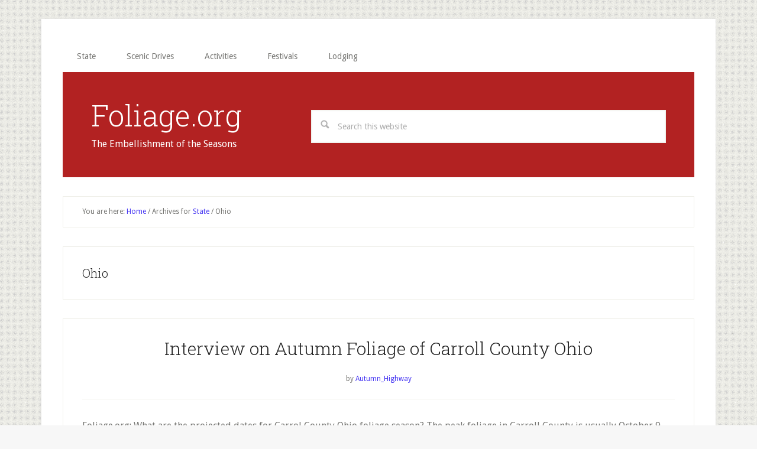

--- FILE ---
content_type: text/html; charset=UTF-8
request_url: https://foliage.org/category/state/ohio/
body_size: 40263
content:
<!-- This page is cached by the Hummingbird Performance plugin v3.14.1 - https://wordpress.org/plugins/hummingbird-performance/. --><!DOCTYPE html>
<html lang="en-US">
<head >
<meta charset="UTF-8" />
<meta name="viewport" content="width=device-width, initial-scale=1" />
<title>Ohio | Foliage.org</title>
<meta name='robots' content='max-image-preview:large' />
<link rel='dns-prefetch' href='//fonts.googleapis.com' />
<link href='http://fonts.googleapis.com' rel='preconnect' />
<link href='//fonts.gstatic.com' crossorigin='' rel='preconnect' />
<link rel="alternate" type="application/rss+xml" title="Foliage.org &raquo; Feed" href="https://foliage.org/feed/" />
<link rel="alternate" type="application/rss+xml" title="Foliage.org &raquo; Comments Feed" href="https://foliage.org/comments/feed/" />
<link rel="alternate" type="application/rss+xml" title="Foliage.org &raquo; Ohio Category Feed" href="https://foliage.org/category/state/ohio/feed/" />
<link rel="canonical" href="https://foliage.org/category/state/ohio/" />
<!-- Genesis Open Graph -->
<meta property="og:title" content="Ohio | Foliage.org" />
<meta property="og:type" content="website" />
<meta property="og:url" content="https://foliage.org/category/state/ohio/" />
<meta property="og:image" content="https://foliage.org/wp-content/uploads/2017/09/img_0378-1024x768.jpg" />
<meta property="og:image:width" content="1024" />
<meta property="og:image:height" content="768" />
<meta property="og:image:alt" content="Foliage.org Fall Foliage Tree Image" />
<style id='wp-img-auto-sizes-contain-inline-css' type='text/css'>
img:is([sizes=auto i],[sizes^="auto," i]){contain-intrinsic-size:3000px 1500px}
/*# sourceURL=wp-img-auto-sizes-contain-inline-css */
</style>
<link rel='stylesheet' id='lifestyle-pro-css' href='https://foliage.org/wp-content/uploads/hummingbird-assets/0cccd298188823bae6cb2a4db08f4c31.css' type='text/css' media='all' />
<style id='lifestyle-pro-inline-css' type='text/css'>


		a,
		.archive-pagination li a:focus,
		.archive-pagination li a:hover,
		.archive-pagination li.active a,
		.entry-title a:focus,
		.entry-title a:hover {
			color: #4232f2;
		}

		@media only screen and (max-width: 800px) {
			.menu-toggle:focus,
			.menu-toggle:hover,
			.sub-menu-toggle:focus,
			.sub-menu-toggle:hover {
				color: #4232f2;
			}
		}

		

		button,
		input[type="button"],
		input[type="reset"],
		input[type="submit"],
		.button,
		.entry-content .button,
		.lifestyle-pro-home .content .widget-title,
		.nav-secondary,
		.site-footer,
		.site-header {
			background-color: #b22222;
			color: #ffffff;
		}

		.site-description,
		.site-footer a,
		.site-header .menu-toggle,
		.site-header .sub-menu-toggle,
		.site-header .widget-area a,
		.site-header .widget-area,
		.site-header .widget-title,
		.site-title a,
		.site-title a:focus,
		.site-title a:hover {
			color: #ffffff;
		}

		.site-footer a:focus,
		.site-footer a:hover,
		.site-header .menu-toggle:focus,
		.site-header .menu-toggle:hover,
		.site-header .sub-menu-toggle:focus,
		.site-header .sub-menu-toggle:hover {
			color: #cdcdcd;
		}

		@media only screen and (max-width: 767px) {

			.site-header .genesis-nav-menu .current-menu-item > a,
			.site-header .genesis-responsive-menu .sub-menu a {
				color: #ffffff;
			}

			.site-header .genesis-responsive-menu a:focus,
			.site-header .genesis-responsive-menu a:hover,
			.site-header .genesis-responsive-menu .current-menu-item > a:hover,
			.site-header .genesis-responsive-menu .sub-menu a:focus,
			.site-header .genesis-responsive-menu .sub-menu a:hover {
				color: #cdcdcd;
			}
		}

		
/*# sourceURL=lifestyle-pro-inline-css */
</style>
<style id='wp-emoji-styles-inline-css' type='text/css'>

	img.wp-smiley, img.emoji {
		display: inline !important;
		border: none !important;
		box-shadow: none !important;
		height: 1em !important;
		width: 1em !important;
		margin: 0 0.07em !important;
		vertical-align: -0.1em !important;
		background: none !important;
		padding: 0 !important;
	}
/*# sourceURL=wp-emoji-styles-inline-css */
</style>
<style id='wp-block-library-inline-css' type='text/css'>
:root{--wp-block-synced-color:#7a00df;--wp-block-synced-color--rgb:122,0,223;--wp-bound-block-color:var(--wp-block-synced-color);--wp-editor-canvas-background:#ddd;--wp-admin-theme-color:#007cba;--wp-admin-theme-color--rgb:0,124,186;--wp-admin-theme-color-darker-10:#006ba1;--wp-admin-theme-color-darker-10--rgb:0,107,160.5;--wp-admin-theme-color-darker-20:#005a87;--wp-admin-theme-color-darker-20--rgb:0,90,135;--wp-admin-border-width-focus:2px}@media (min-resolution:192dpi){:root{--wp-admin-border-width-focus:1.5px}}.wp-element-button{cursor:pointer}:root .has-very-light-gray-background-color{background-color:#eee}:root .has-very-dark-gray-background-color{background-color:#313131}:root .has-very-light-gray-color{color:#eee}:root .has-very-dark-gray-color{color:#313131}:root .has-vivid-green-cyan-to-vivid-cyan-blue-gradient-background{background:linear-gradient(135deg,#00d084,#0693e3)}:root .has-purple-crush-gradient-background{background:linear-gradient(135deg,#34e2e4,#4721fb 50%,#ab1dfe)}:root .has-hazy-dawn-gradient-background{background:linear-gradient(135deg,#faaca8,#dad0ec)}:root .has-subdued-olive-gradient-background{background:linear-gradient(135deg,#fafae1,#67a671)}:root .has-atomic-cream-gradient-background{background:linear-gradient(135deg,#fdd79a,#004a59)}:root .has-nightshade-gradient-background{background:linear-gradient(135deg,#330968,#31cdcf)}:root .has-midnight-gradient-background{background:linear-gradient(135deg,#020381,#2874fc)}:root{--wp--preset--font-size--normal:16px;--wp--preset--font-size--huge:42px}.has-regular-font-size{font-size:1em}.has-larger-font-size{font-size:2.625em}.has-normal-font-size{font-size:var(--wp--preset--font-size--normal)}.has-huge-font-size{font-size:var(--wp--preset--font-size--huge)}.has-text-align-center{text-align:center}.has-text-align-left{text-align:left}.has-text-align-right{text-align:right}.has-fit-text{white-space:nowrap!important}#end-resizable-editor-section{display:none}.aligncenter{clear:both}.items-justified-left{justify-content:flex-start}.items-justified-center{justify-content:center}.items-justified-right{justify-content:flex-end}.items-justified-space-between{justify-content:space-between}.screen-reader-text{border:0;clip-path:inset(50%);height:1px;margin:-1px;overflow:hidden;padding:0;position:absolute;width:1px;word-wrap:normal!important}.screen-reader-text:focus{background-color:#ddd;clip-path:none;color:#444;display:block;font-size:1em;height:auto;left:5px;line-height:normal;padding:15px 23px 14px;text-decoration:none;top:5px;width:auto;z-index:100000}html :where(.has-border-color){border-style:solid}html :where([style*=border-top-color]){border-top-style:solid}html :where([style*=border-right-color]){border-right-style:solid}html :where([style*=border-bottom-color]){border-bottom-style:solid}html :where([style*=border-left-color]){border-left-style:solid}html :where([style*=border-width]){border-style:solid}html :where([style*=border-top-width]){border-top-style:solid}html :where([style*=border-right-width]){border-right-style:solid}html :where([style*=border-bottom-width]){border-bottom-style:solid}html :where([style*=border-left-width]){border-left-style:solid}html :where(img[class*=wp-image-]){height:auto;max-width:100%}:where(figure){margin:0 0 1em}html :where(.is-position-sticky){--wp-admin--admin-bar--position-offset:var(--wp-admin--admin-bar--height,0px)}@media screen and (max-width:600px){html :where(.is-position-sticky){--wp-admin--admin-bar--position-offset:0px}}

/*# sourceURL=wp-block-library-inline-css */
</style><style id='global-styles-inline-css' type='text/css'>
:root{--wp--preset--aspect-ratio--square: 1;--wp--preset--aspect-ratio--4-3: 4/3;--wp--preset--aspect-ratio--3-4: 3/4;--wp--preset--aspect-ratio--3-2: 3/2;--wp--preset--aspect-ratio--2-3: 2/3;--wp--preset--aspect-ratio--16-9: 16/9;--wp--preset--aspect-ratio--9-16: 9/16;--wp--preset--color--black: #000000;--wp--preset--color--cyan-bluish-gray: #abb8c3;--wp--preset--color--white: #ffffff;--wp--preset--color--pale-pink: #f78da7;--wp--preset--color--vivid-red: #cf2e2e;--wp--preset--color--luminous-vivid-orange: #ff6900;--wp--preset--color--luminous-vivid-amber: #fcb900;--wp--preset--color--light-green-cyan: #7bdcb5;--wp--preset--color--vivid-green-cyan: #00d084;--wp--preset--color--pale-cyan-blue: #8ed1fc;--wp--preset--color--vivid-cyan-blue: #0693e3;--wp--preset--color--vivid-purple: #9b51e0;--wp--preset--gradient--vivid-cyan-blue-to-vivid-purple: linear-gradient(135deg,rgb(6,147,227) 0%,rgb(155,81,224) 100%);--wp--preset--gradient--light-green-cyan-to-vivid-green-cyan: linear-gradient(135deg,rgb(122,220,180) 0%,rgb(0,208,130) 100%);--wp--preset--gradient--luminous-vivid-amber-to-luminous-vivid-orange: linear-gradient(135deg,rgb(252,185,0) 0%,rgb(255,105,0) 100%);--wp--preset--gradient--luminous-vivid-orange-to-vivid-red: linear-gradient(135deg,rgb(255,105,0) 0%,rgb(207,46,46) 100%);--wp--preset--gradient--very-light-gray-to-cyan-bluish-gray: linear-gradient(135deg,rgb(238,238,238) 0%,rgb(169,184,195) 100%);--wp--preset--gradient--cool-to-warm-spectrum: linear-gradient(135deg,rgb(74,234,220) 0%,rgb(151,120,209) 20%,rgb(207,42,186) 40%,rgb(238,44,130) 60%,rgb(251,105,98) 80%,rgb(254,248,76) 100%);--wp--preset--gradient--blush-light-purple: linear-gradient(135deg,rgb(255,206,236) 0%,rgb(152,150,240) 100%);--wp--preset--gradient--blush-bordeaux: linear-gradient(135deg,rgb(254,205,165) 0%,rgb(254,45,45) 50%,rgb(107,0,62) 100%);--wp--preset--gradient--luminous-dusk: linear-gradient(135deg,rgb(255,203,112) 0%,rgb(199,81,192) 50%,rgb(65,88,208) 100%);--wp--preset--gradient--pale-ocean: linear-gradient(135deg,rgb(255,245,203) 0%,rgb(182,227,212) 50%,rgb(51,167,181) 100%);--wp--preset--gradient--electric-grass: linear-gradient(135deg,rgb(202,248,128) 0%,rgb(113,206,126) 100%);--wp--preset--gradient--midnight: linear-gradient(135deg,rgb(2,3,129) 0%,rgb(40,116,252) 100%);--wp--preset--font-size--small: 13px;--wp--preset--font-size--medium: 20px;--wp--preset--font-size--large: 36px;--wp--preset--font-size--x-large: 42px;--wp--preset--spacing--20: 0.44rem;--wp--preset--spacing--30: 0.67rem;--wp--preset--spacing--40: 1rem;--wp--preset--spacing--50: 1.5rem;--wp--preset--spacing--60: 2.25rem;--wp--preset--spacing--70: 3.38rem;--wp--preset--spacing--80: 5.06rem;--wp--preset--shadow--natural: 6px 6px 9px rgba(0, 0, 0, 0.2);--wp--preset--shadow--deep: 12px 12px 50px rgba(0, 0, 0, 0.4);--wp--preset--shadow--sharp: 6px 6px 0px rgba(0, 0, 0, 0.2);--wp--preset--shadow--outlined: 6px 6px 0px -3px rgb(255, 255, 255), 6px 6px rgb(0, 0, 0);--wp--preset--shadow--crisp: 6px 6px 0px rgb(0, 0, 0);}:where(.is-layout-flex){gap: 0.5em;}:where(.is-layout-grid){gap: 0.5em;}body .is-layout-flex{display: flex;}.is-layout-flex{flex-wrap: wrap;align-items: center;}.is-layout-flex > :is(*, div){margin: 0;}body .is-layout-grid{display: grid;}.is-layout-grid > :is(*, div){margin: 0;}:where(.wp-block-columns.is-layout-flex){gap: 2em;}:where(.wp-block-columns.is-layout-grid){gap: 2em;}:where(.wp-block-post-template.is-layout-flex){gap: 1.25em;}:where(.wp-block-post-template.is-layout-grid){gap: 1.25em;}.has-black-color{color: var(--wp--preset--color--black) !important;}.has-cyan-bluish-gray-color{color: var(--wp--preset--color--cyan-bluish-gray) !important;}.has-white-color{color: var(--wp--preset--color--white) !important;}.has-pale-pink-color{color: var(--wp--preset--color--pale-pink) !important;}.has-vivid-red-color{color: var(--wp--preset--color--vivid-red) !important;}.has-luminous-vivid-orange-color{color: var(--wp--preset--color--luminous-vivid-orange) !important;}.has-luminous-vivid-amber-color{color: var(--wp--preset--color--luminous-vivid-amber) !important;}.has-light-green-cyan-color{color: var(--wp--preset--color--light-green-cyan) !important;}.has-vivid-green-cyan-color{color: var(--wp--preset--color--vivid-green-cyan) !important;}.has-pale-cyan-blue-color{color: var(--wp--preset--color--pale-cyan-blue) !important;}.has-vivid-cyan-blue-color{color: var(--wp--preset--color--vivid-cyan-blue) !important;}.has-vivid-purple-color{color: var(--wp--preset--color--vivid-purple) !important;}.has-black-background-color{background-color: var(--wp--preset--color--black) !important;}.has-cyan-bluish-gray-background-color{background-color: var(--wp--preset--color--cyan-bluish-gray) !important;}.has-white-background-color{background-color: var(--wp--preset--color--white) !important;}.has-pale-pink-background-color{background-color: var(--wp--preset--color--pale-pink) !important;}.has-vivid-red-background-color{background-color: var(--wp--preset--color--vivid-red) !important;}.has-luminous-vivid-orange-background-color{background-color: var(--wp--preset--color--luminous-vivid-orange) !important;}.has-luminous-vivid-amber-background-color{background-color: var(--wp--preset--color--luminous-vivid-amber) !important;}.has-light-green-cyan-background-color{background-color: var(--wp--preset--color--light-green-cyan) !important;}.has-vivid-green-cyan-background-color{background-color: var(--wp--preset--color--vivid-green-cyan) !important;}.has-pale-cyan-blue-background-color{background-color: var(--wp--preset--color--pale-cyan-blue) !important;}.has-vivid-cyan-blue-background-color{background-color: var(--wp--preset--color--vivid-cyan-blue) !important;}.has-vivid-purple-background-color{background-color: var(--wp--preset--color--vivid-purple) !important;}.has-black-border-color{border-color: var(--wp--preset--color--black) !important;}.has-cyan-bluish-gray-border-color{border-color: var(--wp--preset--color--cyan-bluish-gray) !important;}.has-white-border-color{border-color: var(--wp--preset--color--white) !important;}.has-pale-pink-border-color{border-color: var(--wp--preset--color--pale-pink) !important;}.has-vivid-red-border-color{border-color: var(--wp--preset--color--vivid-red) !important;}.has-luminous-vivid-orange-border-color{border-color: var(--wp--preset--color--luminous-vivid-orange) !important;}.has-luminous-vivid-amber-border-color{border-color: var(--wp--preset--color--luminous-vivid-amber) !important;}.has-light-green-cyan-border-color{border-color: var(--wp--preset--color--light-green-cyan) !important;}.has-vivid-green-cyan-border-color{border-color: var(--wp--preset--color--vivid-green-cyan) !important;}.has-pale-cyan-blue-border-color{border-color: var(--wp--preset--color--pale-cyan-blue) !important;}.has-vivid-cyan-blue-border-color{border-color: var(--wp--preset--color--vivid-cyan-blue) !important;}.has-vivid-purple-border-color{border-color: var(--wp--preset--color--vivid-purple) !important;}.has-vivid-cyan-blue-to-vivid-purple-gradient-background{background: var(--wp--preset--gradient--vivid-cyan-blue-to-vivid-purple) !important;}.has-light-green-cyan-to-vivid-green-cyan-gradient-background{background: var(--wp--preset--gradient--light-green-cyan-to-vivid-green-cyan) !important;}.has-luminous-vivid-amber-to-luminous-vivid-orange-gradient-background{background: var(--wp--preset--gradient--luminous-vivid-amber-to-luminous-vivid-orange) !important;}.has-luminous-vivid-orange-to-vivid-red-gradient-background{background: var(--wp--preset--gradient--luminous-vivid-orange-to-vivid-red) !important;}.has-very-light-gray-to-cyan-bluish-gray-gradient-background{background: var(--wp--preset--gradient--very-light-gray-to-cyan-bluish-gray) !important;}.has-cool-to-warm-spectrum-gradient-background{background: var(--wp--preset--gradient--cool-to-warm-spectrum) !important;}.has-blush-light-purple-gradient-background{background: var(--wp--preset--gradient--blush-light-purple) !important;}.has-blush-bordeaux-gradient-background{background: var(--wp--preset--gradient--blush-bordeaux) !important;}.has-luminous-dusk-gradient-background{background: var(--wp--preset--gradient--luminous-dusk) !important;}.has-pale-ocean-gradient-background{background: var(--wp--preset--gradient--pale-ocean) !important;}.has-electric-grass-gradient-background{background: var(--wp--preset--gradient--electric-grass) !important;}.has-midnight-gradient-background{background: var(--wp--preset--gradient--midnight) !important;}.has-small-font-size{font-size: var(--wp--preset--font-size--small) !important;}.has-medium-font-size{font-size: var(--wp--preset--font-size--medium) !important;}.has-large-font-size{font-size: var(--wp--preset--font-size--large) !important;}.has-x-large-font-size{font-size: var(--wp--preset--font-size--x-large) !important;}
/*# sourceURL=global-styles-inline-css */
</style>

<style id='classic-theme-styles-inline-css' type='text/css'>
/*! This file is auto-generated */
.wp-block-button__link{color:#fff;background-color:#32373c;border-radius:9999px;box-shadow:none;text-decoration:none;padding:calc(.667em + 2px) calc(1.333em + 2px);font-size:1.125em}.wp-block-file__button{background:#32373c;color:#fff;text-decoration:none}
/*# sourceURL=/wp-includes/css/classic-themes.min.css */
</style>
<link rel='stylesheet' id='dashicons-css' href='https://foliage.org/wp-includes/css/dashicons.min.css?ver=6.9' type='text/css' media='all' />
<link rel="preload" as="style" href="//fonts.googleapis.com/css?family=Droid+Sans%3A400%2C700%7CRoboto+Slab%3A400%2C300%2C700&#038;ver=3.2.4" /><link rel='stylesheet' id='google-fonts-css' href='//fonts.googleapis.com/css?family=Droid+Sans%3A400%2C700%7CRoboto+Slab%3A400%2C300%2C700&#038;ver=3.2.4' type='text/css' media='print' onload='this.media=&#34;all&#34;' />
<script type="text/javascript" src="https://foliage.org/wp-content/uploads/hummingbird-assets/bcef3020dd71a195e644d9136948115c.js" id="wphb-1-js"></script>
<link rel="https://api.w.org/" href="https://foliage.org/wp-json/" /><link rel="alternate" title="JSON" type="application/json" href="https://foliage.org/wp-json/wp/v2/categories/10" /><link rel="EditURI" type="application/rsd+xml" title="RSD" href="https://foliage.org/xmlrpc.php?rsd" />
		<script>
			document.documentElement.className = document.documentElement.className.replace('no-js', 'js');
		</script>
				<style>
			.no-js img.lazyload {
				display: none;
			}

			figure.wp-block-image img.lazyloading {
				min-width: 150px;
			}

						.lazyload, .lazyloading {
				opacity: 0;
			}

			.lazyloaded {
				opacity: 1;
				transition: opacity 400ms;
				transition-delay: 0ms;
			}

					</style>
		<link rel="icon" href="https://foliage.org/wp-content/themes/lifestyle-pro/images/favicon.ico" />
<link rel="next" href="https://foliage.org/category/state/ohio/page/2/" />
<!-- SEO meta tags powered by SmartCrawl https://wpmudev.com/project/smartcrawl-wordpress-seo/ -->
<link rel="canonical" href="https://foliage.org/category/state/ohio/" />
<link rel='next' href='https://foliage.org/category/state/ohio/page/2/' />
<script type="application/ld+json">{"@context":"https:\/\/schema.org","@graph":[{"@type":"Organization","@id":"https:\/\/foliage.org\/#schema-publishing-organization","url":"https:\/\/foliage.org","name":"Foliage.org"},{"@type":"WebSite","@id":"https:\/\/foliage.org\/#schema-website","url":"https:\/\/foliage.org","name":"Foliage.org","encoding":"UTF-8","potentialAction":{"@type":"SearchAction","target":"https:\/\/foliage.org\/search\/{search_term_string}\/","query-input":"required name=search_term_string"}},{"@type":"CollectionPage","@id":"https:\/\/foliage.org\/category\/state\/ohio\/#schema-webpage","isPartOf":{"@id":"https:\/\/foliage.org\/#schema-website"},"publisher":{"@id":"https:\/\/foliage.org\/#schema-publishing-organization"},"url":"https:\/\/foliage.org\/category\/state\/ohio\/","mainEntity":{"@type":"ItemList","itemListElement":[{"@type":"ListItem","position":"1","url":"https:\/\/foliage.org\/state\/ohio\/carroll-county-ohio\/"},{"@type":"ListItem","position":"2","url":"https:\/\/foliage.org\/state\/ohio\/mansfield-ohio-fall-foliage-travel-and-tourism-info\/"},{"@type":"ListItem","position":"3","url":"https:\/\/foliage.org\/lodging-2\/covered-bridge-bed-and-breakfast-ohio\/"}]}},{"@type":"BreadcrumbList","@id":"https:\/\/foliage.org\/category\/state\/ohio?category_name=state\/ohio\/#breadcrumb","itemListElement":[{"@type":"ListItem","position":1,"name":"Home","item":"https:\/\/foliage.org"},{"@type":"ListItem","position":2,"name":"State","item":"https:\/\/foliage.org\/category\/state\/"},{"@type":"ListItem","position":3,"name":"Archive for Ohio"}]}]}</script>
<meta property="og:type" content="object" />
<meta property="og:url" content="https://foliage.org/category/state/ohio/" />
<meta property="og:title" content="Ohio | Foliage.org" />
<meta name="twitter:card" content="summary" />
<meta name="twitter:title" content="Ohio | Foliage.org" />
<!-- /SEO -->
<style type="text/css">.broken_link, a.broken_link {
	text-decoration: line-through;
}</style><style type="text/css" id="custom-background-css">
body.custom-background { background-color: #f7f7f7; background-image: url("https://foliage.org/wp-content/themes/lifestyle-pro/images/bg.png"); background-position: left top; background-size: auto; background-repeat: repeat; background-attachment: scroll; }
</style>
	</head>
<body class="archive category category-ohio category-10 custom-background wp-theme-genesis wp-child-theme-lifestyle-pro custom-header full-width-content genesis-breadcrumbs-visible genesis-footer-widgets-visible" itemscope itemtype="https://schema.org/WebPage"><div class="site-container"><ul class="genesis-skip-link"><li><a href="#genesis-content" class="screen-reader-shortcut"> Skip to main content</a></li><li><a href="#genesis-footer-widgets" class="screen-reader-shortcut"> Skip to footer</a></li></ul><div class="site-container-wrap"><nav class="nav-primary" aria-label="Main" itemscope itemtype="https://schema.org/SiteNavigationElement" id="genesis-nav-primary"><div class="wrap"><ul id="menu-before-header" class="menu genesis-nav-menu menu-primary js-superfish"><li id="menu-item-1628" class="menu-item menu-item-type-taxonomy menu-item-object-category current-category-ancestor current-menu-ancestor current-menu-parent current-category-parent menu-item-has-children menu-item-1628"><a href="https://foliage.org/category/state/" itemprop="url"><span itemprop="name">State</span></a>
<ul class="sub-menu">
	<li id="menu-item-1629" class="menu-item menu-item-type-taxonomy menu-item-object-category menu-item-1629"><a href="https://foliage.org/category/state/california/" itemprop="url"><span itemprop="name">California</span></a></li>
	<li id="menu-item-1630" class="menu-item menu-item-type-taxonomy menu-item-object-category menu-item-1630"><a href="https://foliage.org/category/state/colorado/" itemprop="url"><span itemprop="name">Colorado</span></a></li>
	<li id="menu-item-1631" class="menu-item menu-item-type-taxonomy menu-item-object-category menu-item-1631"><a href="https://foliage.org/category/state/connecticut/" itemprop="url"><span itemprop="name">Connecticut</span></a></li>
	<li id="menu-item-1632" class="menu-item menu-item-type-taxonomy menu-item-object-category menu-item-1632"><a href="https://foliage.org/category/state/georgia/" itemprop="url"><span itemprop="name">Georgia</span></a></li>
	<li id="menu-item-1633" class="menu-item menu-item-type-taxonomy menu-item-object-category menu-item-1633"><a href="https://foliage.org/category/state/maine/" itemprop="url"><span itemprop="name">Maine</span></a></li>
	<li id="menu-item-1634" class="menu-item menu-item-type-taxonomy menu-item-object-category menu-item-1634"><a href="https://foliage.org/category/state/maryland/" itemprop="url"><span itemprop="name">Maryland</span></a></li>
	<li id="menu-item-1635" class="menu-item menu-item-type-taxonomy menu-item-object-category menu-item-1635"><a href="https://foliage.org/category/state/massachusetts/" itemprop="url"><span itemprop="name">Massachusetts</span></a></li>
	<li id="menu-item-1636" class="menu-item menu-item-type-taxonomy menu-item-object-category menu-item-1636"><a href="https://foliage.org/category/state/mighigan/" itemprop="url"><span itemprop="name">Michigan</span></a></li>
	<li id="menu-item-1639" class="menu-item menu-item-type-taxonomy menu-item-object-category menu-item-1639"><a href="https://foliage.org/category/state/new-hampshire/" itemprop="url"><span itemprop="name">New Hampshire</span></a></li>
	<li id="menu-item-1642" class="menu-item menu-item-type-taxonomy menu-item-object-category menu-item-1642"><a href="https://foliage.org/category/state/new-york/" itemprop="url"><span itemprop="name">New York</span></a></li>
	<li id="menu-item-1643" class="menu-item menu-item-type-taxonomy menu-item-object-category menu-item-1643"><a href="https://foliage.org/category/state/north-carolina/" itemprop="url"><span itemprop="name">North Carolina</span></a></li>
	<li id="menu-item-1644" class="menu-item menu-item-type-taxonomy menu-item-object-category current-menu-item menu-item-1644"><a href="https://foliage.org/category/state/ohio/" aria-current="page" itemprop="url"><span itemprop="name">Ohio</span></a></li>
	<li id="menu-item-1646" class="menu-item menu-item-type-taxonomy menu-item-object-category menu-item-1646"><a href="https://foliage.org/category/state/pennsylvania/" itemprop="url"><span itemprop="name">Pennsylvania</span></a></li>
	<li id="menu-item-1647" class="menu-item menu-item-type-taxonomy menu-item-object-category menu-item-1647"><a href="https://foliage.org/category/state/rhode-island/" itemprop="url"><span itemprop="name">Rhode Island</span></a></li>
	<li id="menu-item-1648" class="menu-item menu-item-type-taxonomy menu-item-object-category menu-item-1648"><a href="https://foliage.org/category/state/tennessee/" itemprop="url"><span itemprop="name">Tennessee</span></a></li>
	<li id="menu-item-1649" class="menu-item menu-item-type-taxonomy menu-item-object-category menu-item-1649"><a href="https://foliage.org/category/state/texas/" itemprop="url"><span itemprop="name">Texas</span></a></li>
	<li id="menu-item-1650" class="menu-item menu-item-type-taxonomy menu-item-object-category menu-item-1650"><a href="https://foliage.org/category/state/vermont/" itemprop="url"><span itemprop="name">Vermont</span></a></li>
	<li id="menu-item-1651" class="menu-item menu-item-type-taxonomy menu-item-object-category menu-item-1651"><a href="https://foliage.org/category/state/virginia/" itemprop="url"><span itemprop="name">Virginia</span></a></li>
	<li id="menu-item-1652" class="menu-item menu-item-type-taxonomy menu-item-object-category menu-item-1652"><a href="https://foliage.org/category/state/washington/" itemprop="url"><span itemprop="name">Washington</span></a></li>
	<li id="menu-item-1653" class="menu-item menu-item-type-taxonomy menu-item-object-category menu-item-1653"><a href="https://foliage.org/category/state/west-virginia/" itemprop="url"><span itemprop="name">West Virginia</span></a></li>
	<li id="menu-item-1654" class="menu-item menu-item-type-taxonomy menu-item-object-category menu-item-1654"><a href="https://foliage.org/category/state/wisconsin/" itemprop="url"><span itemprop="name">Wisconsin</span></a></li>
</ul>
</li>
<li id="menu-item-1626" class="menu-item menu-item-type-taxonomy menu-item-object-category menu-item-1626"><a href="https://foliage.org/category/scenic-drives/" itemprop="url"><span itemprop="name">Scenic Drives</span></a></li>
<li id="menu-item-1623" class="menu-item menu-item-type-taxonomy menu-item-object-category menu-item-1623"><a href="https://foliage.org/category/fall-activities/" itemprop="url"><span itemprop="name">Activities</span></a></li>
<li id="menu-item-1624" class="menu-item menu-item-type-taxonomy menu-item-object-category menu-item-1624"><a href="https://foliage.org/category/fall-festivals/" itemprop="url"><span itemprop="name">Festivals</span></a></li>
<li id="menu-item-1625" class="menu-item menu-item-type-taxonomy menu-item-object-category menu-item-1625"><a href="https://foliage.org/category/lodging-2/" itemprop="url"><span itemprop="name">Lodging</span></a></li>
</ul></div></nav><header class="site-header" itemscope itemtype="https://schema.org/WPHeader"><div class="wrap"><div class="title-area"><p class="site-title" itemprop="headline"><a href="https://foliage.org/">Foliage.org</a></p><p class="site-description" itemprop="description">The Embellishment of the Seasons</p></div><div class="widget-area header-widget-area"><section id="search-4" class="widget widget_search"><div class="widget-wrap"><form class="search-form" method="get" action="https://foliage.org/" role="search" itemprop="potentialAction" itemscope itemtype="https://schema.org/SearchAction"><label class="search-form-label screen-reader-text" for="searchform-1">Search this website</label><input class="search-form-input" type="search" name="s" id="searchform-1" placeholder="Search this website" itemprop="query-input"><input class="search-form-submit" type="submit" value="Search"><meta content="https://foliage.org/?s={s}" itemprop="target"></form></div></section>
</div></div></header><div class="site-inner"><div class="content-sidebar-wrap"><main class="content" id="genesis-content"><div class="breadcrumb" itemscope itemtype="https://schema.org/BreadcrumbList">You are here: <span class="breadcrumb-link-wrap" itemprop="itemListElement" itemscope itemtype="https://schema.org/ListItem"><a class="breadcrumb-link" href="https://foliage.org/" itemprop="item"><span class="breadcrumb-link-text-wrap" itemprop="name">Home</span></a><meta itemprop="position" content="1"></span> <span aria-label="breadcrumb separator">/</span> Archives for <span class="breadcrumb-link-wrap" itemprop="itemListElement" itemscope itemtype="https://schema.org/ListItem"><a class="breadcrumb-link" href="https://foliage.org/category/state/" itemprop="item"><span class="breadcrumb-link-text-wrap" itemprop="name">State</span></a><meta itemprop="position" content="2"></span> <span aria-label="breadcrumb separator">/</span> Ohio</div><div class="archive-description taxonomy-archive-description taxonomy-description"><h1 class="archive-title">Ohio</h1></div><article class="post-688 post type-post status-publish format-standard category-ohio entry" aria-label="Interview on Autumn Foliage of Carroll County Ohio" itemscope itemtype="https://schema.org/CreativeWork"><header class="entry-header"><h2 class="entry-title" itemprop="headline"><a class="entry-title-link" rel="bookmark" href="https://foliage.org/state/ohio/carroll-county-ohio/">Interview on Autumn Foliage of Carroll County Ohio</a></h2>
<p class="entry-meta">by <span class="entry-author" itemprop="author" itemscope itemtype="https://schema.org/Person"><a href="https://foliage.org/author/autumn_highway/" class="entry-author-link" rel="author" itemprop="url"><span class="entry-author-name" itemprop="name">Autumn_Highway</span></a></span></p></header><div class="entry-content" itemprop="text"><p>Foliage.org: What are the projected dates for Carrol County Ohio foliage season?

The peak foliage in Carroll County is usually October 9-20.

Are there areas, vistas, scenic lookouts or other destinations within Carroll County that are known for &#x02026; <a href="https://foliage.org/state/ohio/carroll-county-ohio/" class="more-link">[Read more...] <span class="screen-reader-text">about Interview on Autumn Foliage of Carroll County Ohio</span></a></p></div><footer class="entry-footer"><p class="entry-meta"><span class="entry-categories">Filed Under: <a href="https://foliage.org/category/state/ohio/" rel="category tag">Ohio</a></span></p></footer></article><article class="post-530 post type-post status-publish format-standard category-ohio entry" aria-label="Mansfield, Ohio Fall Foliage Travel and Tourism Info" itemscope itemtype="https://schema.org/CreativeWork"><header class="entry-header"><h2 class="entry-title" itemprop="headline"><a class="entry-title-link" rel="bookmark" href="https://foliage.org/state/ohio/mansfield-ohio-fall-foliage-travel-and-tourism-info/">Mansfield, Ohio Fall Foliage Travel and Tourism Info</a></h2>
<p class="entry-meta">by <span class="entry-author" itemprop="author" itemscope itemtype="https://schema.org/Person"><a href="https://foliage.org/author/autumn_highway/" class="entry-author-link" rel="author" itemprop="url"><span class="entry-author-name" itemprop="name">Autumn_Highway</span></a></span></p></header><div class="entry-content" itemprop="text"><p>Thanks to Lee Tasseff of Mansfield &amp; Richland County Convention &amp; Visitors' Bureau for providing this most helpful information.

Foliage.org: What are the projected dates Mansfield, Ohio peak foliage season?

Generally peak foliage &#x02026; <a href="https://foliage.org/state/ohio/mansfield-ohio-fall-foliage-travel-and-tourism-info/" class="more-link">[Read more...] <span class="screen-reader-text">about Mansfield, Ohio Fall Foliage Travel and Tourism Info</span></a></p></div><footer class="entry-footer"><p class="entry-meta"><span class="entry-categories">Filed Under: <a href="https://foliage.org/category/state/ohio/" rel="category tag">Ohio</a></span></p></footer></article><article class="post-217 post type-post status-publish format-standard category-lodging-2 category-ohio entry" aria-label="Covered Bridge Bed and Breakfast Ohio" itemscope itemtype="https://schema.org/CreativeWork"><header class="entry-header"><h2 class="entry-title" itemprop="headline"><a class="entry-title-link" rel="bookmark" href="https://foliage.org/lodging-2/covered-bridge-bed-and-breakfast-ohio/">Covered Bridge Bed and Breakfast Ohio</a></h2>
<p class="entry-meta">by <span class="entry-author" itemprop="author" itemscope itemtype="https://schema.org/Person"><a href="https://foliage.org/author/autumn_highway/" class="entry-author-link" rel="author" itemprop="url"><span class="entry-author-name" itemprop="name">Autumn_Highway</span></a></span></p></header><div class="entry-content" itemprop="text"><p>The Covered Bridge Bed and Breakfast sits on 6.5 acres of verdant Ohio hills, nestled between Ashtabula's vineyards and historic covered bridges. Relax in the quiet surroundings of Conneaut, Ohio and take in colorful fall foliage that surrounds the &#x02026; <a href="https://foliage.org/lodging-2/covered-bridge-bed-and-breakfast-ohio/" class="more-link">[Read more...] <span class="screen-reader-text">about Covered Bridge Bed and Breakfast Ohio</span></a></p></div><footer class="entry-footer"><p class="entry-meta"><span class="entry-categories">Filed Under: <a href="https://foliage.org/category/lodging-2/" rel="category tag">Lodging</a>, <a href="https://foliage.org/category/state/ohio/" rel="category tag">Ohio</a></span></p></footer></article><div class="archive-pagination pagination"><div class="pagination-next alignright"><a href="https://foliage.org/category/state/ohio/page/2/" >Next Page &#x000BB;</a></div></div></main></div></div><div class="footer-widgets" id="genesis-footer-widgets"><h2 class="genesis-sidebar-title screen-reader-text">Footer</h2><div class="wrap"><div class="widget-area footer-widgets-1 footer-widget-area"><section id="custom_html-2" class="widget_text widget widget_custom_html"><div class="widget_text widget-wrap"><div class="textwidget custom-html-widget"><ul>
	<li><a href="https://Foliage.org/About/">About Foliage.org</a></li>
	<li><a href="https://Foliage.org/Privacy-Policy">Privacy Policy</a></li>
	<li><a href="https://Foliage.org/Copyright-Policy/">Copyright Policy</a></li>
	<li><a href="https://Foliage.org/Terms/">Terms and Conditions of Use</a></li>
</ul></div></div></section>
</div></div></div><footer class="site-footer" itemscope itemtype="https://schema.org/WPFooter"><div class="wrap"><p>Copyright &#x000A9;&nbsp;1998&#x02013;2025  / All Rights Reserved </p></div></footer></div></div><script type="speculationrules">
{"prefetch":[{"source":"document","where":{"and":[{"href_matches":"/*"},{"not":{"href_matches":["/wp-*.php","/wp-admin/*","/wp-content/uploads/*","/wp-content/*","/wp-content/plugins/*","/wp-content/themes/lifestyle-pro/*","/wp-content/themes/genesis/*","/*\\?(.+)"]}},{"not":{"selector_matches":"a[rel~=\"nofollow\"]"}},{"not":{"selector_matches":".no-prefetch, .no-prefetch a"}}]},"eagerness":"conservative"}]}
</script>
<script type="text/javascript" src="https://foliage.org/wp-includes/js/hoverIntent.min.js?ver=1.10.2" id="hoverIntent-js"></script>
<script type="text/javascript" id="wphb-2-js-extra">
/* <![CDATA[ */
var genesis_responsive_menu = {"mainMenu":"Menu","subMenu":"Submenu","menuClasses":{"combine":[".nav-primary",".nav-header",".nav-secondary"]}};
//# sourceURL=wphb-2-js-extra
/* ]]> */
</script>
<script type="text/javascript" src="https://foliage.org/wp-content/uploads/hummingbird-assets/3842b71f317ccdf145ce3033f43fe8b5.js" id="wphb-2-js"></script>
<script id="wp-emoji-settings" type="application/json">
{"baseUrl":"https://s.w.org/images/core/emoji/17.0.2/72x72/","ext":".png","svgUrl":"https://s.w.org/images/core/emoji/17.0.2/svg/","svgExt":".svg","source":{"concatemoji":"https://foliage.org/wp-includes/js/wp-emoji-release.min.js?ver=6.9"}}
</script>
<script type="module">
/* <![CDATA[ */
/*! This file is auto-generated */
const a=JSON.parse(document.getElementById("wp-emoji-settings").textContent),o=(window._wpemojiSettings=a,"wpEmojiSettingsSupports"),s=["flag","emoji"];function i(e){try{var t={supportTests:e,timestamp:(new Date).valueOf()};sessionStorage.setItem(o,JSON.stringify(t))}catch(e){}}function c(e,t,n){e.clearRect(0,0,e.canvas.width,e.canvas.height),e.fillText(t,0,0);t=new Uint32Array(e.getImageData(0,0,e.canvas.width,e.canvas.height).data);e.clearRect(0,0,e.canvas.width,e.canvas.height),e.fillText(n,0,0);const a=new Uint32Array(e.getImageData(0,0,e.canvas.width,e.canvas.height).data);return t.every((e,t)=>e===a[t])}function p(e,t){e.clearRect(0,0,e.canvas.width,e.canvas.height),e.fillText(t,0,0);var n=e.getImageData(16,16,1,1);for(let e=0;e<n.data.length;e++)if(0!==n.data[e])return!1;return!0}function u(e,t,n,a){switch(t){case"flag":return n(e,"\ud83c\udff3\ufe0f\u200d\u26a7\ufe0f","\ud83c\udff3\ufe0f\u200b\u26a7\ufe0f")?!1:!n(e,"\ud83c\udde8\ud83c\uddf6","\ud83c\udde8\u200b\ud83c\uddf6")&&!n(e,"\ud83c\udff4\udb40\udc67\udb40\udc62\udb40\udc65\udb40\udc6e\udb40\udc67\udb40\udc7f","\ud83c\udff4\u200b\udb40\udc67\u200b\udb40\udc62\u200b\udb40\udc65\u200b\udb40\udc6e\u200b\udb40\udc67\u200b\udb40\udc7f");case"emoji":return!a(e,"\ud83e\u1fac8")}return!1}function f(e,t,n,a){let r;const o=(r="undefined"!=typeof WorkerGlobalScope&&self instanceof WorkerGlobalScope?new OffscreenCanvas(300,150):document.createElement("canvas")).getContext("2d",{willReadFrequently:!0}),s=(o.textBaseline="top",o.font="600 32px Arial",{});return e.forEach(e=>{s[e]=t(o,e,n,a)}),s}function r(e){var t=document.createElement("script");t.src=e,t.defer=!0,document.head.appendChild(t)}a.supports={everything:!0,everythingExceptFlag:!0},new Promise(t=>{let n=function(){try{var e=JSON.parse(sessionStorage.getItem(o));if("object"==typeof e&&"number"==typeof e.timestamp&&(new Date).valueOf()<e.timestamp+604800&&"object"==typeof e.supportTests)return e.supportTests}catch(e){}return null}();if(!n){if("undefined"!=typeof Worker&&"undefined"!=typeof OffscreenCanvas&&"undefined"!=typeof URL&&URL.createObjectURL&&"undefined"!=typeof Blob)try{var e="postMessage("+f.toString()+"("+[JSON.stringify(s),u.toString(),c.toString(),p.toString()].join(",")+"));",a=new Blob([e],{type:"text/javascript"});const r=new Worker(URL.createObjectURL(a),{name:"wpTestEmojiSupports"});return void(r.onmessage=e=>{i(n=e.data),r.terminate(),t(n)})}catch(e){}i(n=f(s,u,c,p))}t(n)}).then(e=>{for(const n in e)a.supports[n]=e[n],a.supports.everything=a.supports.everything&&a.supports[n],"flag"!==n&&(a.supports.everythingExceptFlag=a.supports.everythingExceptFlag&&a.supports[n]);var t;a.supports.everythingExceptFlag=a.supports.everythingExceptFlag&&!a.supports.flag,a.supports.everything||((t=a.source||{}).concatemoji?r(t.concatemoji):t.wpemoji&&t.twemoji&&(r(t.twemoji),r(t.wpemoji)))});
//# sourceURL=https://foliage.org/wp-includes/js/wp-emoji-loader.min.js
/* ]]> */
</script>
</body></html>
<!-- Hummingbird cache file was created in 0.21074295043945 seconds, on 06-12-25 23:08:42 -->

--- FILE ---
content_type: text/css
request_url: https://foliage.org/wp-content/uploads/hummingbird-assets/0cccd298188823bae6cb2a4db08f4c31.css
body_size: 5837
content:
/**handles:lifestyle-pro**/
html{font-family:sans-serif;-ms-text-size-adjust:100%;-webkit-text-size-adjust:100%}body{margin:0}article,aside,details,figcaption,figure,footer,header,main,menu,nav,section,summary{display:block}audio,canvas,progress,video{display:inline-block}audio:not([controls]){display:none;height:0}progress{vertical-align:baseline}[hidden],template{display:none}a{background-color:transparent;-webkit-text-decoration-skip:objects}a:active,a:hover{outline-width:0}abbr[title]{border-bottom:none;text-decoration:underline;text-decoration:underline dotted}b,strong{font-weight:inherit}b,strong{font-weight:bolder}dfn{font-style:italic}h1{font-size:2em;margin:.67em 0}mark{background-color:#ff0;color:#000}small{font-size:80%}sub,sup{font-size:75%;line-height:0;position:relative;vertical-align:baseline}sub{bottom:-.25em}sup{top:-.5em}img{border-style:none}svg:not(:root){overflow:hidden}code,kbd,pre,samp{font-family:monospace,monospace;font-size:1em}figure{margin:1em 40px}hr{box-sizing:content-box;height:0;overflow:visible}button,input,optgroup,select,textarea{font:inherit;margin:0}optgroup{font-weight:700}button,input{overflow:visible}button,select{text-transform:none}[type=reset],[type=submit],button,html [type=button]{-webkit-appearance:button}[type=button]::-moz-focus-inner,[type=reset]::-moz-focus-inner,[type=submit]::-moz-focus-inner,button::-moz-focus-inner{border-style:none;padding:0}[type=button]:-moz-focusring,[type=reset]:-moz-focusring,[type=submit]:-moz-focusring,button:-moz-focusring{outline:1px dotted ButtonText}fieldset{border:1px solid silver;margin:0 2px;padding:.35em .625em .75em}legend{box-sizing:border-box;color:inherit;display:table;max-width:100%;padding:0;white-space:normal}textarea{overflow:auto}[type=checkbox],[type=radio]{box-sizing:border-box;padding:0}[type=number]::-webkit-inner-spin-button,[type=number]::-webkit-outer-spin-button{height:auto}[type=search]{-webkit-appearance:textfield;outline-offset:-2px}[type=search]::-webkit-search-cancel-button,[type=search]::-webkit-search-decoration{-webkit-appearance:none}::-webkit-input-placeholder{color:inherit;opacity:.54}::-webkit-file-upload-button{-webkit-appearance:button;font:inherit}html,input[type=search]{-webkit-box-sizing:border-box;-moz-box-sizing:border-box;box-sizing:border-box}*,:after,:before{box-sizing:inherit}.author-box:before,.clearfix:before,.entry-content:before,.entry:before,.footer-widgets:before,.nav-primary:before,.nav-secondary:before,.pagination:before,.site-container:before,.site-footer:before,.site-header:before,.site-inner:before,.widget:before,.wrap:before{content:" ";display:table}.author-box:after,.clearfix:after,.entry-content:after,.entry:after,.footer-widgets:after,.nav-primary:after,.nav-secondary:after,.pagination:after,.site-container:after,.site-footer:after,.site-header:after,.site-inner:after,.widget:after,.wrap:after{clear:both;content:" ";display:table}html{font-size:62.5%}body>div{font-size:1.6rem}body{background-color:#efefe9;color:#767673;font-family:'Droid Sans',sans-serif;font-size:16px;font-size:1.6rem;font-weight:300;line-height:1.625}.button,a,button,input[type=button],input[type=reset],input[type=submit],textarea:focus{-webkit-transition:all .1s ease-in-out;-moz-transition:all .1s ease-in-out;-ms-transition:all .1s ease-in-out;-o-transition:all .1s ease-in-out;transition:all .1s ease-in-out}::-moz-selection{background-color:#333;color:#fff}::selection{background-color:#333;color:#fff}a{color:#27968b;text-decoration:none}.site-footer a:focus,.site-footer a:hover,a:focus,a:hover{color:#222;text-decoration:underline;-webkit-text-decoration-style:dotted;text-decoration-style:dotted}p{margin:0 0 16px;padding:0}strong{font-weight:700}ol,ul{margin:0;padding:0}mark{background:#ddd;color:#000}blockquote,blockquote::before{color:#6a6a6a}blockquote{margin:40px 40px 24px}blockquote::before{content:"“";display:block;font-size:30px;font-size:3rem;height:0;left:-20px;position:relative;top:-10px}.entry-content code{background-color:#333;color:#ddd}cite{font-style:normal}hr{border:0;border-collapse:collapse;border-bottom:1px solid #eeeee8;clear:left;margin:0 0 40px;padding-top:20px}h1,h2,h3,h4,h5,h6{color:#222;font-family:'Roboto Slab',sans-serif;font-weight:300;line-height:1.2;margin:0 0 24px}.entry-title,h1{font-size:30px;font-size:3rem}.home-top .entry-title,h2{font-size:24px;font-size:2.4rem}.archive-title,.comments-title,.home-bottom .entry-title,.home-middle .entry-title,h3{font-size:20px;font-size:2rem}h4{font-size:20px;font-size:2rem}h5{font-size:18px;font-size:1.8rem}.sidebar .entry-title,h6{font-size:16px;font-size:1.6rem}.archive-title{margin-bottom:0}.wp-caption,embed,iframe,img,object,video{max-width:100%}img{height:auto}.gallery{overflow:hidden;margin-bottom:28px}.gallery-item{float:left;margin:0;padding:0 4px;text-align:center;width:100%}.gallery-columns-2 .gallery-item{width:50%}.gallery-columns-3 .gallery-item{width:33%}.gallery-columns-4 .gallery-item{width:25%}.gallery-columns-5 .gallery-item{width:20%}.gallery-columns-6 .gallery-item{width:16.6666%}.gallery-columns-7 .gallery-item{width:14.2857%}.gallery-columns-8 .gallery-item{width:12.5%}.gallery-columns-9 .gallery-item{width:11.1111%}.gallery-columns-2 .gallery-item:nth-child(odd),.gallery-columns-3 .gallery-item:nth-child(3n+1),.gallery-columns-4 .gallery-item:nth-child(4n+1),.gallery-columns-5 .gallery-item:nth-child(5n+1),.gallery-columns-6 .gallery-item:nth-child(6n+1),.gallery-columns-7 .gallery-item:nth-child(7n+1),.gallery-columns-8 .gallery-item:nth-child(8n+1),.gallery-columns-9 .gallery-item:nth-child(9n+1){clear:left}.gallery .gallery-item img{border:none;height:auto;margin:0}input,select,textarea{background-color:#fff;border:1px solid #eeeee8;box-shadow:0 0 5px #f8f8f8 inset;color:#6a6a6a;font-size:14px;font-size:1.4rem;padding:16px;width:100%}input[type=checkbox],input[type=image],input[type=radio]{width:auto}input:focus,textarea:focus{border:1px solid #6a6a6a;outline:0}::-moz-placeholder{color:#6a6a6a;opacity:1}::-webkit-input-placeholder{color:#6a6a6a}.button,.entry-content .button,button,input[type=button],input[type=reset],input[type=submit]{background-color:#27968b;box-shadow:none;border:none;color:#fff;cursor:pointer;padding:16px 24px;white-space:normal;width:auto}.button:focus,.button:hover,.entry-content .button:focus,.entry-content .button:hover,button:focus,button:hover,input[type=button]:focus,input[type=button]:hover,input[type=reset]:focus,input[type=reset]:hover,input[type=submit]:focus,input[type=submit]:hover{background-color:#eeeee8;color:#666664;text-decoration:none}.button.small,button.small,input[type=button].small,input[type=reset].small,input[type=submit].small{padding:8px 12px}.button{display:inline-block}.site-container button:disabled,.site-container button:disabled:hover,.site-container input:disabled,.site-container input:disabled:hover,.site-container input[type=button]:disabled,.site-container input[type=button]:disabled:hover,.site-container input[type=reset]:disabled,.site-container input[type=reset]:disabled:hover,.site-container input[type=submit]:disabled,.site-container input[type=submit]:disabled:hover{background-color:#ddd;border-width:0;color:#595959;cursor:not-allowed}input[type=search]::-webkit-search-cancel-button,input[type=search]::-webkit-search-results-button{display:none}.error404 .entry-content input[type=search],.post-password-form input[type=password]{margin-bottom:15px}table{border-collapse:collapse;border-spacing:0;line-height:2;margin-bottom:40px;width:100%}tbody{border-bottom:1px solid #eeeee8}td,th{text-align:left}th{font-weight:700;text-transform:uppercase}td{border-top:1px solid #eeeee8;padding:6px 0}.screen-reader-shortcut,.screen-reader-text,.screen-reader-text span{border:0;clip:rect(0,0,0,0);height:1px;overflow:hidden;position:absolute!important;width:1px;word-wrap:normal!important}.genesis-nav-menu .search input[type=submit]:focus,.screen-reader-shortcut:focus,.screen-reader-text:focus,.widget_search input[type=submit]:focus{background:#fff;box-shadow:0 0 2px 2px rgba(0,0,0,.6);clip:auto!important;color:#333;display:block;font-size:1em;font-weight:700;height:auto;padding:15px 23px 14px;text-decoration:none;width:auto;z-index:100000}.more-link{position:relative}.widget_search input[type=submit]:focus{background-color:#eeeee8;color:#767673;box-shadow:none;outline-width:0;padding:16px 23px}.site-container-wrap{background-color:#fff;box-shadow:0 0 5px #ddd;margin:32px auto;max-width:1140px;overflow:hidden;padding:36px}.site-inner{clear:both;padding-top:32px}.wrap{margin:0 auto;max-width:1140px}.content-sidebar-sidebar .content-sidebar-wrap,.sidebar-content-sidebar .content-sidebar-wrap,.sidebar-sidebar-content .content-sidebar-wrap{width:868px}.content-sidebar-sidebar .content-sidebar-wrap{float:left}.sidebar-content-sidebar .content-sidebar-wrap,.sidebar-sidebar-content .content-sidebar-wrap{float:right}.content{float:right;width:700px}.content-sidebar .content,.content-sidebar-sidebar .content,.sidebar-content-sidebar .content{float:left}.content-sidebar-sidebar .content,.sidebar-content-sidebar .content,.sidebar-sidebar-content .content{width:500px}.full-width-content .content{width:100%}.lifestyle-pro-landing .site-container-wrap{max-width:772px}.lifestyle-pro-landing .entry,.lifestyle-pro-landing .site-inner{padding:0}.sidebar-primary{float:right;width:332px}.sidebar-content .sidebar-primary,.sidebar-sidebar-content .sidebar-primary{float:left}.sidebar-secondary{float:left;width:164px}.content-sidebar-sidebar .sidebar-secondary{float:right}.five-sixths,.four-sixths,.one-fourth,.one-half,.one-sixth,.one-third,.three-fourths,.three-sixths,.two-fourths,.two-sixths,.two-thirds{float:left;margin-left:2.564102564102564%}.one-half,.three-sixths,.two-fourths{width:48.717948717948715%}.one-third,.two-sixths{width:31.623931623931625%}.four-sixths,.two-thirds{width:65.81196581196582%}.one-fourth{width:23.076923076923077%}.three-fourths{width:74.35897435897436%}.one-sixth{width:14.52991452991453%}.five-sixths{width:82.90598290598291%}.first{clear:both;margin-left:0}.avatar{border-radius:50%;float:left}.alignleft .avatar{margin-right:24px}.alignright .avatar{margin-left:24px}.search-form{position:relative;overflow:hidden;width:100%}.search-form input[type=search]{background:#fff url(http://foliage.org/wp-content/themes/lifestyle-pro/images/search.png) no-repeat 15px 16px;background-size:15px 15px;padding:16px 16px 16px 44px}.error404 .content .search-form{margin-bottom:40px}.genesis-nav-menu .search input[type=submit],.widget_search input[type=submit]{border:0;clip:rect(0,0,0,0);height:1px;margin:-1px;padding:0;position:absolute;right:0;top:0;width:1px}a.aligncenter img{display:block;margin:0 auto}.aligncenter,img.centered{display:block;margin:0 auto 24px}a.alignnone{display:inline-block}.alignnone,img.alignnone{margin-bottom:12px}.alignleft{float:left;text-align:left}.alignright{float:right;text-align:right}a.alignleft,a.alignnone,a.alignright{max-width:100%}.wp-caption.alignleft,a.alignleft,img.alignleft{margin:0 24px 12px 0}.wp-caption.alignright,a.alignright,img.alignright{margin:0 0 12px 24px}.alignleft.post-image{margin-bottom:24px}.entry-content .wp-caption-text{font-size:14px;font-size:1.4rem;margin:0;text-align:center}.entry-content .gallery-caption,.gallery-caption{margin:0 0 10px}.widget_calendar table{width:100%}.widget_calendar td,.widget_calendar th{text-align:center}.wp-audio-shortcode,.wp-playlist,.wp-video{margin:0 0 28px}.breadcrumb{border:1px solid #eeeee8;font-size:12px;font-size:1.2rem;margin-bottom:32px;padding:16px 32px}.archive-description,.author-box,.sticky{border:1px solid #eeeee8;margin-bottom:32px;overflow:hidden;padding:32px}.archive-title+p{margin-top:24px}.author-box-title{font-size:16px;font-size:1.6rem;margin:0 0 8px}.author-box p{margin-bottom:0}.author-box .avatar{margin-right:24px}.site-header .widget-title{color:#fff}.entry-title a,.sidebar .widget-title a{color:#222;text-decoration:none}.entry-title a:focus,.entry-title a:hover{color:#27968b}.archive-title{font-size:20px;font-size:2rem}.widget{margin-bottom:40px;overflow:hidden;word-wrap:break-word}.widget li{text-align:left}.widget ol>li{border-bottom:1px solid #eeeee8;list-style-position:inside;list-style-type:decimal;margin-bottom:12px;padding-bottom:12px;padding-left:20px;text-indent:-20px}.widget ul>li{border-bottom:1px solid #eeeee8;list-style-type:none;margin-bottom:12px;padding-bottom:12px}.widget li li{border:none;margin:0 0 0 30px;padding:0}.widget ol>li:last-child,.widget p:last-child,.widget ul>li:last-child{border:none;margin-bottom:0;padding-bottom:0}.featured-content .entry{margin-bottom:32px;text-align:center}.featured-content .entry-header{border:none;margin-bottom:12px}.featured-content .entry-title{margin-bottom:8px}.featuredpost.widget li{text-align:center}.more-from-category{padding-top:12px}.more-from-category a{border-top:1px solid #eeeee8;display:block;padding-top:12px}.enews-widget input{margin-bottom:16px}.enews-widget input[type=submit]{margin:0;width:100%}.enews-widget input{margin-bottom:12px}.enews form+p{margin-top:24px}.widget.genesis_responsive_slider li{border:0;margin-bottom:0;padding-bottom:0}img#wpstats{display:none}.genesis-skip-link{margin:0}.genesis-skip-link li{height:0;width:0;list-style:none}:focus{color:#333;outline:#ccc solid 1px}.site-header{background-color:#27968b;padding:48px;overflow:hidden}.title-area{float:left;width:320px}.site-title{font-family:'Roboto Slab',sans-serif;font-size:50px;font-size:5rem;line-height:1;margin:0 0 16px}.site-title a,.site-title a:focus,.site-title a:hover{color:#fff;text-decoration:none}.site-description{color:#fff;font-size:16px;font-size:1.6rem;line-height:1;margin:0}.header-full-width .site-title,.header-full-width .title-area{text-align:center;width:100%}.header-image .site-description,.header-image .site-title a{display:block;text-indent:-9999px}.header-full-width.header-image .site-title a{background-position:center!important;margin:0}.header-image .title-area{padding:0}.header-image .site-title a{background-size:contain!important;float:left;min-height:110px;width:100%}.site-header .widget-area{color:#fff;float:right;width:600px}.site-header .widget-area .widget{margin-bottom:0}.site-header .search-form{float:right;margin-top:16px}.site-header .widget-area a{color:#fff}.genesis-nav-menu{clear:both;font-size:14px;font-size:1.4rem;line-height:1;width:100%}.genesis-nav-menu .menu-item{display:block}.genesis-nav-menu>.menu-item{display:inline-block;text-align:left}.genesis-nav-menu a{color:#fff;display:block;padding:20px 24px;position:relative;text-decoration:none}.genesis-nav-menu a:focus,.genesis-nav-menu a:hover{outline-offset:-1px}.genesis-nav-menu .current-menu-item>a,.genesis-nav-menu a:focus,.genesis-nav-menu a:hover,.genesis-nav-menu li>a:focus,.genesis-nav-menu li>a:hover,.site-header .genesis-nav-menu .current-menu-item>a{background-color:#fff;color:#767673}.genesis-nav-menu .sub-menu{left:-9999px;opacity:0;position:absolute;-webkit-transition:opacity .4s ease-in-out;-moz-transition:opacity .4s ease-in-out;-ms-transition:opacity .4s ease-in-out;-o-transition:opacity .4s ease-in-out;transition:opacity .4s ease-in-out;width:184px;z-index:99}.genesis-nav-menu .sub-menu a,.genesis-nav-menu .sub-menu a:focus,.genesis-nav-menu .sub-menu a:hover,.site-header .genesis-nav-menu .sub-menu a,.site-header .genesis-nav-menu .sub-menu a:focus,.site-header .genesis-nav-menu .sub-menu a:hover{background-color:#fafafa;color:#767673;font-size:12px;font-size:1.2rem;padding:16px 24px;position:relative;width:100%}.genesis-nav-menu .sub-menu a:focus,.genesis-nav-menu .sub-menu a:hover,.site-header .genesis-nav-menu .sub-menu a:focus,.site-header .genesis-nav-menu .sub-menu a:hover{background-color:#eeeee8;color:#222}.genesis-nav-menu .sub-menu .sub-menu{margin:-44px 0 0 184px}.genesis-nav-menu .menu-item:hover{position:static}.genesis-nav-menu .menu-item:hover>.sub-menu{left:auto;opacity:1}.genesis-nav-menu>.first>a{padding-left:0}.genesis-nav-menu>.last>a{padding-right:0}.genesis-nav-menu>.right{display:inline-block;float:right;list-style-type:none}.site-header .genesis-nav-menu li,.site-header .widget_nav_menu ul ul{border:none;margin:0;padding:0}.nav-primary .genesis-nav-menu a{color:#767673}.nav-primary .genesis-nav-menu .current-menu-item>a,.nav-primary .genesis-nav-menu a:focus,.nav-primary .genesis-nav-menu a:hover,.nav-primary .genesis-nav-menu li.menu-item-has-children:focus>a,.nav-primary .genesis-nav-menu li.menu-item-has-children:hover>a{color:#222}.nav-secondary{background-color:#27968b;color:#fff}.nav-secondary .wrap{background-color:rgba(0,0,0,.05)}.menu .menu-item:focus{position:static}.menu .menu-item.sfHover>ul.sub-menu,.menu .menu-item>a:focus+ul.sub-menu{left:auto;opacity:1}.menu-toggle,.sub-menu-toggle{display:none;visibility:hidden}.lifestyle-pro-home .content .widget,.lifestyle-pro-home .content .widget:last-child{margin-bottom:32px}.lifestyle-pro-home .featured-content .entry{margin-bottom:20px;padding-bottom:20px}.lifestyle-pro-home .entry:last-child{margin-bottom:0}.home-middle .featuredpost .alignleft{margin-bottom:0;margin-right:20px}.home-bottom-left,.home-bottom-right{width:332px}.home-bottom-left{float:left}.home-bottom-right{float:right}.lifestyle-pro-home .content .featuredpost p{margin:0}.lifestyle-pro-home .content .widget-title{background-color:#27968b;color:#fff;padding:12px 32px}.content .entry{border:1px solid #eeeee8;margin-bottom:32px;padding:32px}.lifestyle-pro-landing .content .entry{border:none}.entry-header{border-bottom:1px solid #eeeee8;margin-bottom:32px;text-align:center}.entry-content ol,.entry-content p,.entry-content ul,.quote-caption{margin-bottom:26px}.entry-content ol,.entry-content ul{margin-left:40px}.entry-content ol>li{list-style-type:decimal}.entry-content ul>li{list-style-type:circle}.entry-content ol ol,.entry-content ul ul{margin-bottom:0}.entry-meta{font-size:12px;font-size:1.2rem}.entry-header .entry-meta{margin-bottom:24px}.entry-footer .entry-meta{border-top:1px solid #eeeee8;margin:0;padding:32px 0 8px}.entry-comments-link::before{content:"\2014";margin:0 6px 0 2px}.entry-meta .entry-tags{float:right}.after-entry{border:1px solid #eeeee8;margin-bottom:32px;padding:32px;text-align:center}.after-entry .widget{margin-bottom:32px}.after-entry .widget:last-child,.after-entry p:last-child{margin:0}.after-entry li{list-style-type:none}.archive-pagination{clear:both;font-size:14px;font-size:1.4rem;margin:40px 0}.archive-pagination li{display:inline}.archive-pagination li a{border:1px solid #eeeee8;color:#767673;cursor:pointer;display:inline-block;margin-bottom:4px;padding:8px 12px;text-decoration:none}.archive-pagination li a:focus,.archive-pagination li a:hover,.archive-pagination li.active a{color:#27968b}.comment-respond,.entry-comments,.ping-list{margin-bottom:40px}.comment-content{clear:both}.entry-comments .comment-author{margin-bottom:0}.comment-respond input[type=email],.comment-respond input[type=text],.comment-respond input[type=url]{width:50%}.comment-respond label{display:block;margin-right:12px}.comment-list li,.ping-list li{list-style-type:none;margin-top:24px;padding:32px}.comment-list li li{margin-right:-32px}.comment{border:1px solid #eeeee8;border-right:none}.comment.depth-1{border-right:1px solid #eeeee8}.comment .avatar{margin:0 16px 24px 0}.form-allowed-tags{background-color:#f8f8f8;font-size:14px;font-size:1.4rem;padding:24px}p.subscribe-to-comments{padding:24px 0 16px}.sidebar{font-size:15px;font-size:1.5rem}.sidebar .widget{border:1px solid #eeeee8;margin-bottom:32px;padding:32px;text-align:center}.footer-widgets{background-color:#fff;border-top:1px dotted #eeeee8;clear:both;margin:0 auto;padding-top:32px}.footer-widgets-1,.footer-widgets-2,.footer-widgets-3{width:332px}.footer-widgets-1{margin-right:36px}.footer-widgets-1,.footer-widgets-2{float:left}.footer-widgets-3{float:right}.footer-widgets .widget{border:1px solid #eeeee8;margin-bottom:32px;padding:32px;text-align:center}.footer-widgets li{list-style-type:none;margin-bottom:6px}.footer-widgets .search-form input:focus{border:1px solid #ddd}.site-footer{background-color:#27968b;color:#fff;font-size:12px;font-size:1.2rem;padding:36px;text-align:center}.site-footer a{color:#fff;text-decoration:none}.site-footer p{margin-bottom:0}@media only screen and (-webkit-min-device-pixel-ratio:1.5),only screen and (-moz-min-device-pixel-ratio:1.5),only screen and (-o-min-device-pixel-ratio:3/2),only screen and (min-device-pixel-ratio:1.5){.search-form input[type=search]{background-image:url(http://foliage.org/wp-content/themes/lifestyle-pro/images/search@2x.png)}}@media only screen and (max-width:1139px){.footer-widgets,.site-container-wrap,.wrap{max-width:960px}.content-sidebar-sidebar .content-sidebar-wrap,.sidebar-content-sidebar .content-sidebar-wrap,.sidebar-sidebar-content .content-sidebar-wrap{width:688px}.content{width:580px}.content-sidebar-sidebar .content,.sidebar-content-sidebar .content,.sidebar-sidebar-content .content,.site-header .widget-area{width:380px}.footer-widgets-1,.footer-widgets-2,.footer-widgets-3,.home-bottom-left,.home-bottom-right,.sidebar-primary{width:272px}}@media only screen and (max-width:1023px){.footer-widgets,.site-container-wrap,.wrap{max-width:772px}.content,.content-sidebar-sidebar .content,.content-sidebar-sidebar .content-sidebar-wrap,.footer-widgets-1,.footer-widgets-2,.footer-widgets-3,.sidebar-content-sidebar .content,.sidebar-content-sidebar .content-sidebar-wrap,.sidebar-primary,.sidebar-secondary,.sidebar-sidebar-content .content,.sidebar-sidebar-content .content-sidebar-wrap,.site-header .widget-area,.title-area{width:100%}.site-header{padding:20px 0}.site-header .title-area,.site-header .widget{padding:0 20px}.site-header .widget_nav_menu{padding:0}.header-image .site-title a{background-position:center!important;margin:0 0 16px}.genesis-nav-menu li,.site-header .search-form,.site-header ul.genesis-nav-menu{float:none}.genesis-nav-menu,.site-description,.site-footer p,.site-header .search-form,.site-header hgroup,.site-title{text-align:center}.genesis-nav-menu a{padding:20px 16px}.site-header .widget-area{margin-top:16px}.site-header .search-form{margin:16px auto}.genesis-nav-menu li.alignleft,.genesis-nav-menu li.right{display:none}.entry-footer .entry-meta{margin:0;padding-top:12px}.home-bottom-left,.home-bottom-right{width:332px}.footer-widgets-1{margin:0}.site-footer{padding:20px}}@media only screen and (max-width:767px){body{font-size:14px;font-size:1.4rem}.site-container-wrap{padding:20px 5%;width:94%}.five-sixths,.four-sixths,.home-bottom-left,.home-bottom-right,.one-fourth,.one-half,.one-sixth,.one-third,.three-fourths,.three-sixths,.two-fourths,.two-sixths,.two-thirds{margin:0;width:100%}.site-title{font-size:32px;font-size:3.2rem}.site-header nav .wrap{padding:0}nav.genesis-responsive-menu{background-color:#fff;display:none;position:relative}.genesis-skip-link .skip-link-hidden{display:none;visibility:hidden}.menu-toggle,.sub-menu-toggle{border-width:0;background-color:transparent;color:#767673;display:block;margin:0 auto;overflow:hidden;text-align:center;visibility:visible}.menu-toggle:focus,.menu-toggle:hover,.sub-menu-toggle:focus,.sub-menu-toggle:hover{background:0 0;color:#27968b;border-width:0}.menu-toggle:focus,.sub-menu-toggle:focus{outline:1px solid #ccc;outline-offset:-1px}.menu-toggle{line-height:20px;position:relative;z-index:1000;width:100%}.menu-toggle::before{margin-right:10px;text-rendering:auto}.sub-menu-toggle{float:right;padding:13px 10px;position:absolute;right:0;top:0;z-index:100}.sub-menu-toggle::before{display:inline-block;text-rendering:auto;-webkit-transform:rotate(0);-ms-transform:rotate(0);transform:rotate(0);-webkit-transition:transform .25s ease-in-out;-ms-transition:transform .25s ease-in-out;transition:transform .25s ease-in-out}.sub-menu-toggle.activated::before{-webkit-transform:rotate(180deg);-ms-transform:rotate(180deg);transform:rotate(180deg)}.genesis-responsive-menu .genesis-nav-menu{background-color:#fff}.genesis-responsive-menu .genesis-nav-menu .menu-item{display:block;float:none;position:relative;text-align:left}.genesis-responsive-menu .genesis-nav-menu .menu-item a,.site-header .genesis-responsive-menu .genesis-nav-menu .menu-item a{border:0;padding:16px 20px;margin-bottom:1px;width:100%}.nav-secondary.genesis-responsive-menu .genesis-nav-menu .menu-item a{color:#767673}.nav-secondary.genesis-responsive-menu .genesis-nav-menu .menu-item a:focus,.nav-secondary.genesis-responsive-menu .genesis-nav-menu .menu-item a:hover{color:#222}.genesis-responsive-menu .genesis-nav-menu .menu-item:focus,.genesis-responsive-menu .genesis-nav-menu .menu-item:hover{position:relative}.genesis-responsive-menu .genesis-nav-menu .sub-menu a{background-color:#fff;width:100%}.genesis-responsive-menu .genesis-nav-menu .sub-menu{border:none}.genesis-responsive-menu .genesis-nav-menu .menu-item>a:focus ul.sub-menu,.genesis-responsive-menu .genesis-nav-menu .menu-item>a:focus ul.sub-menu .sub-menu{left:0;margin-left:0}.genesis-responsive-menu .genesis-nav-menu>.menu-item-has-children>a::after{content:none}.genesis-responsive-menu .genesis-nav-menu .sub-menu{clear:both;display:none;margin:0;opacity:1;padding-left:15px;position:static;width:100%}.genesis-responsive-menu .genesis-nav-menu .sub-menu .sub-menu{margin:0}.site-header .genesis-nav-menu .sub-menu a,.site-header .menu-toggle,.site-header .sub-menu-toggle{color:#fff}.site-header .menu-toggle:hover,.site-header .sub-menu-toggle:hover{color:#ddd}.site-header .menu-toggle:focus,.site-header .sub-menu-toggle:focus{color:#fff;outline:thin dotted currentcolor}.site-header .genesis-nav-menu .current-menu-item>a,.site-header .genesis-nav-menu .sub-menu a:focus,.site-header .genesis-nav-menu .sub-menu a:hover,.site-header .genesis-responsive-menu a:focus,.site-header .genesis-responsive-menu a:hover{color:#ddd;text-decoration:underline}.site-header .genesis-responsive-menu .current-menu-item>a,.site-header .genesis-responsive-menu .genesis-nav-menu,.site-header .genesis-responsive-menu .genesis-nav-menu .sub-menu a,.site-header .genesis-responsive-menu a:focus,.site-header .genesis-responsive-menu a:hover,.site-header nav.genesis-responsive-menu{background-color:transparent}.entry-meta .entry-tags{clear:both;float:left}.entry-meta .entry-comments a{margin:0 0 10px}.lifestyle-pro-home .featuredpost .alignleft,.lifestyle-pro-home .featuredpost .alignright{float:none;margin:0 auto}}